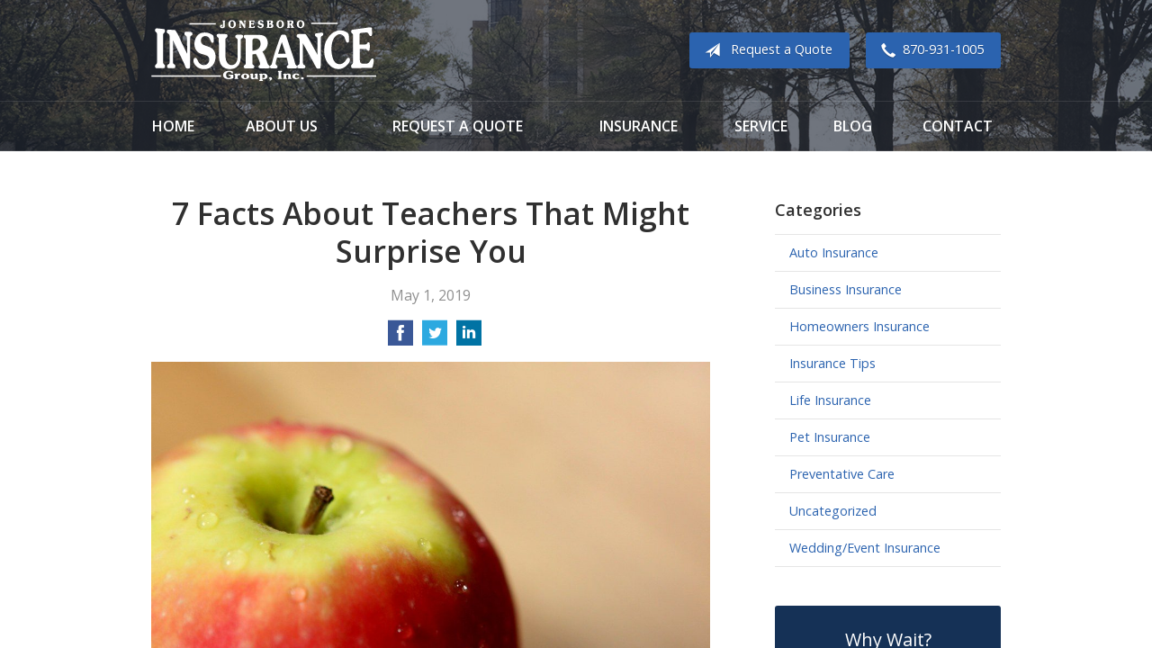

--- FILE ---
content_type: text/html; charset=UTF-8
request_url: http://jonesboroins.com/7-facts-about-teachers-that-might-surprise-you/
body_size: 7617
content:
<!DOCTYPE html>
<!--[if lt IE 7]><html class="ie9 ie8 ie7 ie6" lang="en"><![endif]-->
<!--[if IE 7]><html class="ie9 ie8 ie7" lang="en"><![endif]-->
<!--[if IE 8]><html class="ie9 ie8" lang="en"><![endif]-->
<!--[if IE 9]><html class="ie9" lang="en"><![endif]-->
<!--[if gt IE 9]><!--><html lang="en"><!--<![endif]-->
<head>
  <!-- Google Font -->
  <script type="text/javascript">
    WebFontConfig = {
      google: { families: [ 'Open+Sans:400,300,400italic,700,600:latin' ] }
    };
    (function() {
      var wf = document.createElement('script');
      wf.src = 'https://ajax.googleapis.com/ajax/libs/webfont/1/webfont.js';
      wf.type = 'text/javascript';
      wf.async = 'true';
      var s = document.getElementsByTagName('script')[0];
      s.parentNode.insertBefore(wf, s);
    })();
  </script>

  <meta charset="utf-8">
  <meta http-equiv="X-UA-Compatible" content="IE=edge,chrome=1">
  <meta name="viewport" content="width=device-width, initial-scale=1.0">

  
  <title>7 Facts About Teachers That Might Surprise You</title>
  <meta name="description" content="In honor of Teacher Appreciation Week, which is May 6-10, we thought it would be fun to share a few interesting things we’ve learned about teachers and their dedication.">
  <meta property="og:title" content="7 Facts About Teachers That Might Surprise You" />
  <meta property="og:description"content="In honor of Teacher Appreciation Week, which is May 6-10, we thought it would be fun to share a few interesting things we’ve learned about teachers and their dedication."/>
  <meta name="twitter:title" content="7 Facts About Teachers That Might Surprise You">
  <meta name="twitter:description" content="In honor of Teacher Appreciation Week, which is May 6-10, we thought it would be fun to share a few interesting things we’ve learned about teachers and their dedication.">

  

  <script type="application/ld+json">
  {
    "@context": "https://schema.org",
    "@type": "InsuranceAgency",
    "name": "Jonesboro Insurance Group, Inc.",
    "image": "https://sbagents.s3-us-west-2.amazonaws.com/sitebuilder.jpg",
    "@id": "https://jonesboroins.com/#InsuranceAgency",
    "url": "https://jonesboroins.com",
    "telephone": "870-931-1005",
    "priceRange": "Call for pricing",
    "address": {
      "@type": "PostalAddress",
      "streetAddress": "Jonesboro Insurance Group, Inc.",
      "addressLocality": "Jonesboro",
      "addressRegion": "AR",
      "postalCode": "72401",
      "addressCountry": "US"
    },
        "sameAs": [
              "https://www.facebook.com/Jonesboro-Insurance-Group-Inc-171769906350870/",              "https://www.linkedin.com/in/jonesboro-insurance-group-b3b6b639"          ]
  }
  </script>


  
  
  
  <!-- Stylesheets -->
  <link rel="stylesheet" type="text/css" media="all" href="/wp-content/themes/sb4/dist/css/styles.min.css">
  <link rel="stylesheet" href="/wp-content/themes/child-themes/jonesboroinscom/style.css?=1569540675" type="text/css" media="screen" />

  <!--[if lt IE 9]>
  <script src="http://html5shim.googlecode.com/svn/trunk/html5.js"></script>
  <![endif]-->

  <meta name='robots' content='max-image-preview:large' />
<link rel='dns-prefetch' href='//ajax.googleapis.com' />
<style id='wp-img-auto-sizes-contain-inline-css' type='text/css'>
img:is([sizes=auto i],[sizes^="auto," i]){contain-intrinsic-size:3000px 1500px}
/*# sourceURL=wp-img-auto-sizes-contain-inline-css */
</style>
<link rel="https://api.w.org/" href="http://jonesboroins.com/wp-json/" /><link rel="alternate" title="JSON" type="application/json" href="http://jonesboroins.com/wp-json/wp/v2/posts/195" /><link rel="canonical" href="/7-facts-about-teachers-that-might-surprise-you/" />
<script>
  (function(i,s,o,g,r,a,m){i['GoogleAnalyticsObject']=r;i[r]=i[r]||function(){
  (i[r].q=i[r].q||[]).push(arguments)},i[r].l=1*new Date();a=s.createElement(o),
  m=s.getElementsByTagName(o)[0];a.async=1;a.src=g;m.parentNode.insertBefore(a,m)
  })(window,document,'script','https://www.google-analytics.com/analytics.js','ga');

  ga('create', 'UA-37500464-1', 'auto');
  ga('send', 'pageview');

</script>

</head>
<body class="wp-singular post-template-default single single-post postid-195 single-format-standard wp-theme-sb4 wp-child-theme-child-themesjonesboroinscom">

<div id="snap-content" class="snap-content">

  
  <div class="mobile-topbar">
    <ul>
      <li><a href="#" aria-label="Menu" class="btn-drawer-trigger"><span class="icon icon-menu"></span></a></li>

      
        <li><a href="tel:870-931-1005"><span class="icon icon-earphone"></span> Call Us</a></li>
      
      <li><a href="/request-a-quote/" onClick="ga('send', 'event', { eventCategory: 'Quote Referral', eventAction: 'Click', eventLabel: 'jonesboroins.com/7-facts-about-teachers-that-might-surprise-you/'});"><span class="icon icon-send"></span> Request Quote</a></li>
    </ul>
  </div>

  <div class="image-wrap">

    <header class="header">
      <div class="container">

        <div class="flex">

          <div class="logo-wrap">
            
<a href="http://jonesboroins.com" class="logo custom-logo">
  Jonesboro Insurance Group, Inc.</a>
          </div>

          <div class="links">

            <a href="/request-a-quote/" class="button gray small" onClick="ga('send', 'event', { eventCategory: 'Quote Referral', eventAction: 'Click', eventLabel: 'jonesboroins.com/7-facts-about-teachers-that-might-surprise-you/'});">
              <span class="icon icon-send"></span> Request a Quote
            </a>

            
              <a href="tel:870-931-1005" class="button gray small"><span class="icon icon-earphone"></span>870-931-1005</a>
            
          </div>

        </div><!-- .flex -->

      </div><!-- .container -->
    </header><!-- .header -->

    <nav class="nav">
      <ul class="container">
        <li class="page_item page-item-1"><a href="/">Home</a></li>
<li class="page_item page-item-2 page_item_has_children"><a href="/about-us/">About Us</a>
<ul class='children'>
	<li class="page_item page-item-42"><a href="/about-us/our-team/">Our Team</a></li>
	<li class="page_item page-item-43"><a href="/about-us/companies-we-represent/">Companies We Represent</a></li>
	<li class="page_item page-item-10"><a href="/about-us/why-an-independent-agent/">Why an Independent Agent?</a></li>
</ul>
</li>
<li class="page_item page-item-7"><a href="/request-a-quote/">Request a Quote</a></li>
<li class="page_item page-item-4 page_item_has_children"><a href="/insurance/">Insurance</a>
<ul class='children'>
	<li class="page_item page-item-11 page_item_has_children"><a href="/insurance/vehicle/">Vehicle</a>
	<ul class='children'>
		<li class="page_item page-item-16"><a href="/insurance/vehicle/auto/">Auto</a></li>
		<li class="page_item page-item-17"><a href="/insurance/vehicle/motorcycle/">Motorcycle</a></li>
		<li class="page_item page-item-18"><a href="/insurance/vehicle/classic-car/">Classic Car</a></li>
		<li class="page_item page-item-19"><a href="/insurance/vehicle/boat-watercraft/">Boat &amp; Watercraft</a></li>
		<li class="page_item page-item-20"><a href="/insurance/vehicle/motorsport-atv/">Motorsport &amp; ATV</a></li>
		<li class="page_item page-item-21"><a href="/insurance/vehicle/rv-motorhome/">RV &amp; Motorhome</a></li>
	</ul>
</li>
	<li class="page_item page-item-12 page_item_has_children"><a href="/insurance/property/">Property</a>
	<ul class='children'>
		<li class="page_item page-item-22"><a href="/insurance/property/homeowners/">Homeowners</a></li>
		<li class="page_item page-item-23"><a href="/insurance/property/renters/">Renters</a></li>
		<li class="page_item page-item-24"><a href="/insurance/property/condo/">Condo</a></li>
		<li class="page_item page-item-25"><a href="/insurance/property/landlord/">Landlord</a></li>
		<li class="page_item page-item-26"><a href="/insurance/property/flood/">Flood</a></li>
		<li class="page_item page-item-27"><a href="/insurance/property/earthquake/">Earthquake</a></li>
		<li class="page_item page-item-28"><a href="/insurance/property/umbrella/">Umbrella</a></li>
	</ul>
</li>
	<li class="page_item page-item-13 page_item_has_children"><a href="/insurance/business/">Business</a>
	<ul class='children'>
		<li class="page_item page-item-29"><a href="/insurance/business/business-owners-policy/">Business Owners Policy</a></li>
		<li class="page_item page-item-30"><a href="/insurance/business/commercial-property/">Commercial Property</a></li>
		<li class="page_item page-item-31"><a href="/insurance/business/commercial-umbrella/">Commercial Umbrella</a></li>
		<li class="page_item page-item-32"><a href="/insurance/business/general-liability/">General Liability</a></li>
		<li class="page_item page-item-33"><a href="/insurance/business/commercial-auto/">Commercial Auto</a></li>
		<li class="page_item page-item-34"><a href="/insurance/business/workers-compensation/">Workers&#8217; Compensation</a></li>
		<li class="page_item page-item-35"><a href="/insurance/business/surety-bonds/">Surety Bonds</a></li>
	</ul>
</li>
	<li class="page_item page-item-14 page_item_has_children"><a href="/insurance/health/">Health</a>
	<ul class='children'>
		<li class="page_item page-item-61"><a href="/insurance/health/senior-care/">Senior Care</a></li>
	</ul>
</li>
	<li class="page_item page-item-15"><a href="/insurance/life/">Life</a></li>
</ul>
</li>
<li class="page_item page-item-5"><a href="/service/">Service</a></li>
<li class="page_item page-item-8 current_page_parent"><a href="/blog/">Blog</a></li>
<li class="page_item page-item-9"><a href="/contact/">Contact</a></li>
      </ul>
    </nav>

</div><!-- .image-wrap -->

<div class="main">
    <div class="container">
        <div class="row">

            <article class="col col-8">

                
                <header class="article-header">
                    <h1>7 Facts About Teachers That Might Surprise You</h1>
                    <p class="text-soften">May 1, 2019</p>

                    <ul class="social">
                        <li>
                            <a class="share" href="https://www.facebook.com/sharer/sharer.php?u=http://jonesboroins.com/7-facts-about-teachers-that-might-surprise-you/" aria-label="Share on Facebook">
                                <span class="icon icon-facebook"></span>
                            </a>
                        </li>
                        <li>
                            <a class="share" href="https://twitter.com/intent/tweet?url=http://jonesboroins.com/7-facts-about-teachers-that-might-surprise-you/&text=7 Facts About Teachers That Might Surprise You&hashtags=" aria-label="Share on Twitter">
                                <span class="icon icon-twitter"></span>
                            </a>
                        </li>
                        <li>
                            <a class="share" href="https://www.linkedin.com/shareArticle?mini=true&url=http://jonesboroins.com/7-facts-about-teachers-that-might-surprise-you/&title=7 Facts About Teachers That Might Surprise You&summary=&source=" aria-label="Share on LinkedIn">
                                <span class="icon icon-linkedin"></span>
                            </a>
                        </li>
                    </ul>

                </header>

                <p><a href="http://jonesboroins.com/wp-content/uploads/sites/208/2019/05/5973822039_65db24ab08_b.jpg"><img fetchpriority="high" decoding="async" class="alignnone wp-image-196" src="/wp-content/uploads/2019/05/5973822039_65db24ab08_b-1024x683.jpg" alt="apple" width="801" height="534" /></a></p>
<p><em>“What really makes a teacher is love … for it is love that transforms the social duty of the educator into the higher consciousness of a mission.”</em></p>
<p>Almost everyone has a story about a teacher who inspired them—the one who made learning fun, ignited a passion for a specific topic, or even pushed students hard to soar beyond expectations.</p>
<p>Those are the teachers we remember; their legacies live on in the professional and personal achievements of those who passed through their classrooms. And they can still inspire, long after the last class.</p>
<p>In honor of Teacher Appreciation Week, which is May 6-10, we thought it would be fun to share a few interesting things we’ve learned about teachers and their dedication—because as any good teacher will tell you, learning is a lifelong journey.</p>
<ul>
<li><strong>There are more than 3 million teachers in the U.S. </strong>Public schools have a total of about 3.2 million full-time equivalent teachers, according to federal statistics. Sounds like a lot, until you consider that there are approximately 51 million K-12 students to teach!</li>
</ul>
<ul>
<li><strong>The vast majority of teachers are women. </strong>The fact that many teachers are women probably isn’t a surprise, but the percentage might be larger than you think: It’s nearly 77%. And more than 54% of principals are women, too.</li>
</ul>
<ul>
<li><strong>They probably work more than you realize—and not only in the classroom. </strong>We’re all envious of the summer vacations most teachers get, but according to surveys, teachers work an average of 50 hours a week. And they might not have a summer vacation at all: About 30% of them have second jobs.</li>
</ul>
<ul>
<li><strong>When they’re not teaching, many teachers are taking classes of their own. </strong>Nearly 60% of teachers have a postgraduate degree—in order to advance their careers, additional education usually is required. And unlike training in the corporate world, this is done on the teachers’ own time (and often on their own dime).</li>
</ul>
<ul>
<li><strong>They spend their own money in the classroom. </strong>When teachers don’t have enough supplies, or they want to provide their students with more, almost all of them (94%) dig into their own pockets. The average cost for teacher-funded supplies? About $500 annually. That’s not pocket change, especially when you consider that teacher salaries average about $55,000 nationally.</li>
</ul>
<ul>
<li><strong>Frequently, that support goes way beyond school supplies. </strong>More than 65% of teachers in one survey said they had paid for food or covered the cost of field trips for students in need. And 33% have purchased coats, gloves, or other winter clothing for kids in their classes. Clearly, they’re dedicated to more than just education—they want to ensure the well-being of their students.</li>
</ul>
<ul>
<li><strong>The best gift isn’t a red apple. </strong>Despite the classic image of an apple on the desk at the front of the room, teachers say there are better ways to show your appreciation. Try a gift card for a coffee shop, or to an office-supply store to help with their classroom expenses. If you’re one of the 88% of people who say a teacher has had a significant positive impact on your life, though, the most meaningful thing of all might simply be a heartfelt note saying, “Thank you for doing what you do.”</li>
</ul>
<p><a rel="nofollow"><em>Reposted with permission from the original author, Safeco Insurance®.</em></a></p>
<p>Top image by Flickr user <a href="https://flic.kr/p/a6TpaH" target="_blank" rel="noopener noreferrer">MaxiuB</a> used under <a href="https://creativecommons.org/licenses/by/2.0/" target="_blank" rel="noopener noreferrer">Creative Commons Attribution-Sharealike 2.0 license</a>. Image cropped and modified from original.</p>

                <div class="pagination">
                  <a class="prev" href="/three-ways-to-lower-your-carbon-footprint-for-earth-day-and-beyond/" rel="prev"><span class="icon icon-chevron-left"></span> Three ways to lower your carbon footprint for Earth Day (and beyond)</a>                  <a class="next" href="/boating-season-is-here-are-you-up-to-speed-on-safety/" rel="next"><span class="icon icon-chevron-right"></span> Boating Season is Here &#8211; Are You Up to Speed on Safety?</a>                </div>

                
            </article>

            <aside class="sidebar col col-4">

    <div class="sidebar-item sidebar-item-linked-list"><h3>Categories</h3>        <ul>
        	<li class="cat-item cat-item-112"><a href="/category/auto-insurance/">Auto Insurance</a>
</li>
	<li class="cat-item cat-item-109"><a href="/category/business-insurance/">Business Insurance</a>
</li>
	<li class="cat-item cat-item-111"><a href="/category/homeowners-insurance/">Homeowners Insurance</a>
</li>
	<li class="cat-item cat-item-2"><a href="/category/insurance-tips/">Insurance Tips</a>
</li>
	<li class="cat-item cat-item-110"><a href="/category/life-insurance/">Life Insurance</a>
</li>
	<li class="cat-item cat-item-113"><a href="/category/pet-insurance/">Pet Insurance</a>
</li>
	<li class="cat-item cat-item-115"><a href="/category/preventative-care/">Preventative Care</a>
</li>
	<li class="cat-item cat-item-1"><a href="/category/uncategorized/">Uncategorized</a>
</li>
	<li class="cat-item cat-item-114"><a href="/category/wedding-event-insurance/">Wedding/Event Insurance</a>
</li>
        </ul>
        </div>
        <div class="sidebar-item sidebar-item-action">
          <div class="content content-details">
            <h2>Why Wait?</h2><p>Contact us for a free insurance quote now.</p>          </div>
          <div class="content content-action">
              <div class="button-set button-set--block">
                  
                
                    <a href="tel:870-931-1005" class="button white">870-931-1005</a>
                
                <a href="http://jonesboroins.com/request-a-quote/" class="button white" onClick="ga('send', 'event', { eventCategory: 'Quote Referral', eventAction: 'Click', eventLabel: 'jonesboroins.com/7-facts-about-teachers-that-might-surprise-you/'});">Request a Quote</a>
              </div>
            
          </div>
        </div>
    
</aside>

        </div><!-- .row -->
    </div><!-- .container -->
</div><!-- .main -->

  <div class="feature-partners">
    <div class="container">
        <h2>Our Featured Insurance Partners</h2>
        <ul>

            
            <li class="featured-item">
                <img src="/wp-content/uploads/sites/208/2017/11/Liberty-Mutual.jpg" alt="" width="170" height="63" />
            </li>

            
            <li class="featured-item">
                <img src="/wp-content/uploads/sites/208/2017/11/BlueCross-BlueSheild.jpg" alt="" width="170" height="63" />
            </li>

            
            <li class="featured-item">
                <img src="/wp-content/uploads/sites/208/2017/11/Aflac.jpg" alt="" width="170" height="63" />
            </li>

            
            <li class="featured-item">
                <img src="/wp-content/uploads/sites/208/2017/11/Safeco.png" alt="" width="170" height="63" />
            </li>

            
        </ul>
    </div><!-- .container -->
</div><!-- .feature-partners -->

  <footer class="footer">
    <div class="container">
      <div class="row">

        <div class="col col-8">

          
<h3>Contact Us</h3>
<div class="row">
  <div class="col col-6">
    <span class="map">
      <a href="https://www.google.com/maps/place?q=Jonesboro+Insurance+Group%2C+Inc.%2C+Jonesboro+Insurance+Group%2C+Inc.%2C+Jonesboro%2C+AR+72401">
        <img src="https://maps.googleapis.com/maps/api/staticmap?center=Jonesboro+Insurance+Group%2C+Inc.%2C+Jonesboro%2C+AR+72401&markers=color:red%7CJonesboro+Insurance+Group%2C+Inc.%2C+Jonesboro%2C+AR+72401&zoom=14&size=300x180&key=AIzaSyBInU4S_luVPnZEOQ3j2fsDbK0OeXnmxTM" alt="Google Map of Location" width="300" height="180" />
      </a>
    </span>
  </div>
  <div class="col col-6">
    <p>
      <strong>
        <span class="name">Jonesboro Insurance Group, Inc.</span>
      </strong>
    </p>
    <p>
      <a href="https://www.google.com/maps/place?q=Jonesboro+Insurance+Group%2C+Inc.%2C+Jonesboro+Insurance+Group%2C+Inc.%2C+Jonesboro%2C+AR+72401">

                  <span>Jonesboro Insurance Group, Inc.</span><br>
          <span>Jonesboro</span>, <span>AR</span> <span>72401</span>
        
      </a>
    </p>
    <p>

      
        <a href="tel:870-931-1005"><span>Phone: 870-931-1005</span></a><br>
      
      Fax: <span>870-931-1008</span>
    </p>

    
    <ul>
      <li><a href="/service/">Account Service</a></li>
      <li><a href="/contact/">Contact Us</a></li>
    </ul>

  </div>
</div>

        </div>
        <div class="col col-4">

          
  <h3>Follow Us</h3>
  <p></p>
  <ul class="social">

          <li><a href="https://www.facebook.com/Jonesboro-Insurance-Group-Inc-171769906350870/" aria-label="Facebook" target="_blank"><span class="icon icon-facebook"></span></a></li>
    
    
          <li><a href="https://www.linkedin.com/in/jonesboro-insurance-group-b3b6b639" aria-label="LinkedIn" target="_blank"><span class="icon icon-linkedin"></span></a></li>
    
    
    
    
  </ul>

  
    <h3>Hours of Operation</h3>
    <p>
    
                
          <strong>Monday:</strong> 8:00am - 5:00pm<br>

                  
          <strong>Tuesday:</strong> 8:00am - 5:00pm<br>

                  
          <strong>Wednesday:</strong> 8:00am - 5:00pm<br>

                  
          <strong>Thursday:</strong> 8:00am - 5:00pm<br>

                  
          <strong>Friday:</strong> 8:00am - 5:00pm<br>

        
      
    </p>

  

        </div><!-- .col -->
      </div><!-- .row -->

      <hr>  

      <div class="row">
        <div class="col col-8">
          <p>Copyright &copy; 2026, Jonesboro Insurance Group, Inc. All rights reserved.<br>Site by <a href="http://avelient.co" target="_blank">Avelient</a></p>
        </div>
        <div class="col col-4">
          <ul class="legal">
            <li><a href="/privacy-policy/">Privacy Policy</a></li>
            <li><a href="/disclaimer/">Disclaimer</a></li>
          </ul>
        </div>
      </div>

    </div><!-- .container -->
  </footer>

</div><!-- .snap-content -->

<div class="snap-drawers">
  <div class="snap-drawer snap-drawer-left">
    <nav class="snap-drawer-nav">
      <ul>
        <li class="page_item page-item-2 page_item_has_children"><a href="/about-us/">About Us</a>
<ul class='children'>
	<li class="page_item page-item-42"><a href="/about-us/our-team/">Our Team</a></li>
	<li class="page_item page-item-43"><a href="/about-us/companies-we-represent/">Companies We Represent</a></li>
	<li class="page_item page-item-10"><a href="/about-us/why-an-independent-agent/">Why an Independent Agent?</a></li>
</ul>
</li>
<li class="page_item page-item-7"><a href="/request-a-quote/">Request a Quote</a></li>
<li class="page_item page-item-4 page_item_has_children"><a href="/insurance/">Insurance</a>
<ul class='children'>
	<li class="page_item page-item-11 page_item_has_children"><a href="/insurance/vehicle/">Vehicle</a>
	<ul class='children'>
		<li class="page_item page-item-16"><a href="/insurance/vehicle/auto/">Auto</a></li>
		<li class="page_item page-item-17"><a href="/insurance/vehicle/motorcycle/">Motorcycle</a></li>
		<li class="page_item page-item-18"><a href="/insurance/vehicle/classic-car/">Classic Car</a></li>
		<li class="page_item page-item-19"><a href="/insurance/vehicle/boat-watercraft/">Boat &amp; Watercraft</a></li>
		<li class="page_item page-item-20"><a href="/insurance/vehicle/motorsport-atv/">Motorsport &amp; ATV</a></li>
		<li class="page_item page-item-21"><a href="/insurance/vehicle/rv-motorhome/">RV &amp; Motorhome</a></li>
	</ul>
</li>
	<li class="page_item page-item-12 page_item_has_children"><a href="/insurance/property/">Property</a>
	<ul class='children'>
		<li class="page_item page-item-22"><a href="/insurance/property/homeowners/">Homeowners</a></li>
		<li class="page_item page-item-23"><a href="/insurance/property/renters/">Renters</a></li>
		<li class="page_item page-item-24"><a href="/insurance/property/condo/">Condo</a></li>
		<li class="page_item page-item-25"><a href="/insurance/property/landlord/">Landlord</a></li>
		<li class="page_item page-item-26"><a href="/insurance/property/flood/">Flood</a></li>
		<li class="page_item page-item-27"><a href="/insurance/property/earthquake/">Earthquake</a></li>
		<li class="page_item page-item-28"><a href="/insurance/property/umbrella/">Umbrella</a></li>
	</ul>
</li>
	<li class="page_item page-item-13 page_item_has_children"><a href="/insurance/business/">Business</a>
	<ul class='children'>
		<li class="page_item page-item-29"><a href="/insurance/business/business-owners-policy/">Business Owners Policy</a></li>
		<li class="page_item page-item-30"><a href="/insurance/business/commercial-property/">Commercial Property</a></li>
		<li class="page_item page-item-31"><a href="/insurance/business/commercial-umbrella/">Commercial Umbrella</a></li>
		<li class="page_item page-item-32"><a href="/insurance/business/general-liability/">General Liability</a></li>
		<li class="page_item page-item-33"><a href="/insurance/business/commercial-auto/">Commercial Auto</a></li>
		<li class="page_item page-item-34"><a href="/insurance/business/workers-compensation/">Workers&#8217; Compensation</a></li>
		<li class="page_item page-item-35"><a href="/insurance/business/surety-bonds/">Surety Bonds</a></li>
	</ul>
</li>
	<li class="page_item page-item-14 page_item_has_children"><a href="/insurance/health/">Health</a>
	<ul class='children'>
		<li class="page_item page-item-61"><a href="/insurance/health/senior-care/">Senior Care</a></li>
	</ul>
</li>
	<li class="page_item page-item-15"><a href="/insurance/life/">Life</a></li>
</ul>
</li>
<li class="page_item page-item-5"><a href="/service/">Service</a></li>
<li class="page_item page-item-8 current_page_parent"><a href="/blog/">Blog</a></li>
<li class="page_item page-item-9"><a href="/contact/">Contact</a></li>
      </ul>
    </nav>
  </div><!-- .snap-drawer-left -->
  <div class="snap-drawer snap-drawer-right"></div><!-- .snap-drawer-right -->
</div><!-- .snap-drawers -->


<script type="speculationrules">
{"prefetch":[{"source":"document","where":{"and":[{"href_matches":"/*"},{"not":{"href_matches":["/wp-*.php","/wp-admin/*","/wp-content/uploads/sites/208/*","/wp-content/*","/wp-content/plugins/*","/wp-content/themes/child-themes/jonesboroinscom/*","/wp-content/themes/sb4/*","/*\\?(.+)"]}},{"not":{"selector_matches":"a[rel~=\"nofollow\"]"}},{"not":{"selector_matches":".no-prefetch, .no-prefetch a"}}]},"eagerness":"conservative"}]}
</script>

<!-- SiteCatalyst code version: H.24.2.
Copyright 1996-2012 Adobe, Inc. All Rights Reserved
More info available at http://www.omniture.com -->
<script language="JavaScript" type="text/javascript" src="https://s3-us-west-2.amazonaws.com/sbagents/sbn/shared-assets/js/s_code.js"></script>
<script language="JavaScript" type="text/javascript"><!--
/* You may give each page an identifying name, server, and channel on the next lines. */
s.eVar26 = "Jonesboro Insurance Group, Inc.";
s.pageName="7 Facts About Teachers That Might Surprise You";
s.channel="";
s.hier1="7-facts-about-teachers-that-might-surprise-you";


/************* DO NOT ALTER ANYTHING BELOW THIS LINE ! **************/
var s_code=s.t();if(s_code)document.write(s_code)//--></script>
<script language="JavaScript" type="text/javascript"><!--
if(navigator.appVersion.indexOf('MSIE')>=0)document.write(unescape('%3C')+'\!-'+'-')
//--></script><noscript><img src="//safeco.d1.sc.omtrdc.net/b/ss/safecojonesboroinscomprod/1/H.24.2--NS/0"
height="1" width="1" border="0" alt="" /></noscript><!--/DO NOT REMOVE/-->
<!-- End SiteCatalyst code version: H.24.2. -->

<!-- Start of SiteCatalyst Click Tracking -->
<script type="text/javascript">
  function recordClickQandI(location, type, cta) {
    // trackingString = pagename_location_type_cta
    // location = string with location on page
    // type =  btn for button, txt for text link, img for image
    // cta = whatever the text is associated with what they click on
    //alert("7FactsAboutTeachersThatMightSurpriseYou_"+location+"_"+type+"_"+cta);
    var trackingString = "7FactsAboutTeachersThatMightSurpriseYou_"+location+"_"+type+"_"+cta;
    s.linkTrackVars = "eVar28,prop28,server";
    s.eVar28 = s.prop28 = trackingString;
    s.tl(this, 'o', trackingString);
  }
</script>
<!-- End of SiteCatalyst Click Tracking -->
<script type="text/javascript" src="https://ajax.googleapis.com/ajax/libs/jquery/2.1.3/jquery.min.js" id="jquery-js"></script>

<!-- JavaScript -->
<script src="/shared-assets/js/snap.min.js"></script>
<script src="/wp-content/themes/sb4/dist/js/scripts.min.js"></script>

</body>
</html>


--- FILE ---
content_type: text/css
request_url: http://jonesboroins.com/wp-content/themes/child-themes/jonesboroinscom/style.css?=1569540675
body_size: 1010
content:
/*
 Theme Name:   Jonesboro Insurance Group, Inc.
 Theme URI:    http://jonesboroins.com
 Description:  Custom theme alteration created for the SiteBuilder network
 Author:       Avelient
 Author URI:   http://avelient.co
 Template:     sb4
 Version:      1.0
 Tags:         custom-logo, custom-brand-colors
 Text Domain:  sb4-child
*/

/**
 * Custom logo
 */
.header .custom-logo {
  background: url("img/logo.png") no-repeat center center;
  background-size: 100% auto;
  width: 250px; /* width of logo */
  height: 68px; /* height of logo */
  max-width: 100%;
  padding: 0;
  /* hide text */
  text-indent: -9999px;
  font-size: 0;
  border: 0 none;
}

@media (-webkit-min-device-pixel-ratio: 2), (min-resolution: 192dpi) {
  .header .custom-logo {
    background: url("img/logo@2x.png") no-repeat center center;
    background-size: 100% auto;
  }
}

/**
 * Banner Image
 */
.image-wrap {
  background-image: url("img/banner-image.jpg");
  background-color: #153156;
}
.image-wrap:after {
  background: #222B39;
  opacity: 0.65;
}

/**
 * Backgrounds
 */
 body,
 .snap-content {
   background: #153156;
 }

.snap-drawers {
  background: #2b63af;
}

.nav ul ul {
  background: #153156;
}

.action {
  background: #153156;
}

.feature .featured-item {
  background: #efefef;
}

.sidebar-item-action {
  background: #153156;
}
.sidebar-item-action .content-action {
  background: rgba(0,0,0, 0.25);
}

/**
 * Buttons
 */
.banner .button,
.button.blue-green,
.sidebar-item-action .content-action .button,
.gform_wrapper .gform_footer input.button,
.gform_wrapper .gform_footer input[type=image],
.gform_wrapper .gform_footer input[type=submit] {
  background-color: #2b63af;
  color: #fff;
}
.banner .button:hover,
.button.blue-green:hover,
.sidebar-item-action .content-action .button:hover,
.gform_wrapper .gform_footer input.button:hover,
.gform_wrapper .gform_footer input[type=image]:hover,
.gform_wrapper .gform_footer input[type=submit]:hover {
  background-color: #377FDD;
  color: #fff;
}

.header .links .button {
  background-color: #2b63af;
  color: #fff;
}
.header .links .button:hover {
  background-color: #377FDD;
  color: #fff;
}

/**
 * Pagination
 */
.pagination a {
  background: #efefef;
  color: #153156;
}
.pagination a:hover {
  background: #2b63af;
  color: #fff;
}

/**
 * Typography
 */
body,
.text-lead {
  color: #303030;
}

h1, h2, h3, h4, h5, h6 {
  color: #303030;
}
h2 {
  color: #377FDD;
}

a,
h1 a,
h2 a,
h3 a,
h4 a,
h5 a,
h6 a {
  color: #2b63af;
}
a:hover,
h1 a:hover,
h2 a:hover,
h3 a:hover,
h4 a:hover,
h5 a:hover,
h6 a:hover {
  color: #377FDD;
}

.feature .featured-item h2 {
  color: #2b63af;
}
.feature .featured-item:hover h2 {
  color: #377FDD;
}

.feature-blog .featured-item h3 {
  color: #2b63af;
}
.feature-blog .featured-item:hover h3 {
  color: #377FDD;
}

.footer h3,
.footer a {
  color: #6fa9f7;
}
.footer a:hover {
  color: #fff;
}


--- FILE ---
content_type: text/plain
request_url: https://www.google-analytics.com/j/collect?v=1&_v=j102&a=328376091&t=pageview&_s=1&dl=http%3A%2F%2Fjonesboroins.com%2F7-facts-about-teachers-that-might-surprise-you%2F&ul=en-us%40posix&dt=7%20Facts%20About%20Teachers%20That%20Might%20Surprise%20You&sr=1280x720&vp=1280x720&_u=IEBAAEABAAAAACAAI~&jid=1892465207&gjid=1858867738&cid=1763271747.1769185648&tid=UA-37500464-1&_gid=2001194589.1769185648&_r=1&_slc=1&z=751578732
body_size: -450
content:
2,cG-9YBQRY8BSB